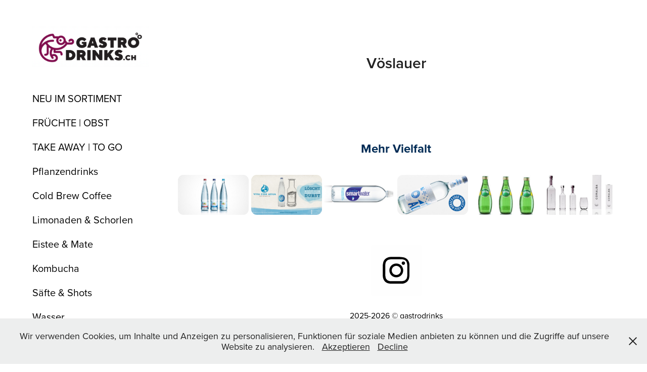

--- FILE ---
content_type: text/html; charset=utf-8
request_url: https://gastrodrinks.ch/voslauer
body_size: 7045
content:
<!DOCTYPE HTML>
<html lang="en-US">
<head>
  <meta charset="UTF-8" />
  <meta name="viewport" content="width=device-width, initial-scale=1" />
      <meta name="keywords"  content="Getränke,Limonade,Independent,Independent Swiss Drinks,Trinkkultur,händler,Szene,Bar,Djahe,Schorle,Cider,Craft Bier,Fritz Kola,Fritz Limo,Wostok,Wostok Limonade,Balis,Balis Drinks,Basilikum Ingwer,Bärnstein,Hakuma,Matcha,Pona,Kaffeetschi,Schweiz,Swiss,Switzerland,Cucumis Gurke,Cucumis,Monotee,Mölle trinken,Mölle limo,Vivi Kola,Schlürf Tee,Blömboom Trinkschokolade,Blömboom,Schlürf,Oatly,Alpro,Milchalternative,Hafermilch,Oatmilk,Gastronomie,Getränkehandel,Berliner Luft,Gin,Tonic,Bier,Barista,Kaffee,Spirituosen,Milch,Trendgetränke,Proviant Limonade,Elephant Bay,Club Mate,Fever Tree,Thomas Henry,Snipes,Bratee,Haftea,Dirtea,Eistee,CanLife" />
      <meta name="description"  content="Dein Händler für Trinkkultur" />
      <meta name="twitter:card"  content="summary_large_image" />
      <meta name="twitter:site"  content="@AdobePortfolio" />
      <meta  property="og:title" content="Gastrodrinks - Vöslauer" />
      <meta  property="og:description" content="Dein Händler für Trinkkultur" />
      <meta  property="og:image" content="https://cdn.myportfolio.com/a72e99effb28013569896d39794d309f/53d58144-ce3b-4ae2-903e-5dd2328d8a0e_rwc_0x0x345x323x345.jpg?h=ae6cef56b2d02ba1054a1e7f113bedf5" />
        <link rel="icon" href="https://cdn.myportfolio.com/a72e99effb28013569896d39794d309f/29e395f4-66e0-4623-833d-67b456f54584_carw_1x1x32.jpg?h=68791c46fb12b7c07af9d4348a3aa149" />
        <link rel="apple-touch-icon" href="https://cdn.myportfolio.com/a72e99effb28013569896d39794d309f/72da7eea-ac79-4fcf-8940-77f7d22d4977_carw_1x1x180.jpg?h=687f1f94f11475da05da0c1ca05298d2" />
      <link rel="stylesheet" href="/dist/css/main.css" type="text/css" />
      <link rel="stylesheet" href="https://cdn.myportfolio.com/a72e99effb28013569896d39794d309f/717829a48b5fad64747b7bf2f577ae731766559585.css?h=57f4a38999a8c472cfa5f211c9311fde" type="text/css" />
    <link rel="canonical" href="https://gastrodrinks.ch/voslauer" />
      <title>Gastrodrinks - Vöslauer</title>
    <script type="text/javascript" src="//use.typekit.net/ik/[base64].js?cb=35f77bfb8b50944859ea3d3804e7194e7a3173fb" async onload="
    try {
      window.Typekit.load();
    } catch (e) {
      console.warn('Typekit not loaded.');
    }
    "></script>
</head>
  <body class="transition-enabled">  <div class='page-background-video page-background-video-with-panel'>
  </div>
  <div class="js-responsive-nav">
    <div class="responsive-nav">
      <div class="close-responsive-click-area js-close-responsive-nav">
        <div class="close-responsive-button"></div>
      </div>
          <nav data-hover-hint="nav">
              <ul class="group">
                  <li class="gallery-title"><a href="/neu" >NEU IM SORTIMENT</a></li>
              </ul>
              <ul class="group">
                  <li class="gallery-title"><a href="/fruechte" >FRÜCHTE | OBST</a></li>
              </ul>
              <ul class="group">
                  <li class="gallery-title"><a href="/take-away-to-go" >TAKE AWAY | TO GO</a></li>
              </ul>
              <ul class="group">
                  <li class="gallery-title"><a href="/pflanzendrinks" >Pflanzendrinks</a></li>
              </ul>
              <ul class="group">
                  <li class="gallery-title"><a href="/cold-brew-coffee" >Cold Brew Coffee</a></li>
              </ul>
              <ul class="group">
                  <li class="gallery-title"><a href="/limonaden-schorlen" >Limonaden &amp; Schorlen</a></li>
              </ul>
              <ul class="group">
                  <li class="gallery-title"><a href="/eistee-mate" >Eistee &amp; Mate</a></li>
              </ul>
              <ul class="group">
                  <li class="gallery-title"><a href="/kombucha" >Kombucha</a></li>
              </ul>
              <ul class="group">
                  <li class="gallery-title"><a href="/saefte-shots" >Säfte &amp; Shots</a></li>
              </ul>
              <ul class="group">
                  <li class="gallery-title"><a href="/wasser" >Wasser</a></li>
              </ul>
              <ul class="group">
                  <li class="gallery-title"><a href="/kokoswasser" >Kokoswasser</a></li>
              </ul>
              <ul class="group">
                  <li class="gallery-title"><a href="/ginger-beer" >Ginger Beer</a></li>
              </ul>
              <ul class="group">
                  <li class="gallery-title"><a href="/filler" >Tonic &amp; Filler</a></li>
              </ul>
              <ul class="group">
                  <li class="gallery-title"><a href="/wein" >Wein</a></li>
              </ul>
              <ul class="group">
                  <li class="gallery-title"><a href="/hard-seltzer" >Hard Seltzer</a></li>
              </ul>
              <ul class="group">
                  <li class="gallery-title"><a href="/craft-beer" >Craft Beer</a></li>
              </ul>
              <ul class="group">
                  <li class="gallery-title"><a href="/bier" >Bier</a></li>
              </ul>
              <ul class="group">
                  <li class="gallery-title"><a href="/spirituosen" >Spirituosen</a></li>
              </ul>
              <ul class="group">
                  <li class="gallery-title"><a href="/barsirup" >Barsirup</a></li>
              </ul>
              <ul class="group">
                  <li class="gallery-title"><a href="/barzubehoer" >Barzubehör</a></li>
              </ul>
              <ul class="group">
                  <li class="gallery-title"><a href="/glaeser" >Gläser</a></li>
              </ul>
              <ul class="group">
                  <li class="gallery-title"><a href="/trinkhalme" >Trinkhalme</a></li>
              </ul>
      <div class="page-title">
        <a href="/dein-haendler-fuer-trinkkultur" >Dein Händler für Trinkkultur</a>
      </div>
      <div class="page-title">
        <a href="/news" >Neuigkeiten</a>
      </div>
      <div class="page-title">
        <a href="/kontakt" >Kontakt</a>
      </div>
      <div class="page-title">
        <a href="/agb" >AGB | Datenschutz</a>
      </div>
          </nav>
    </div>
  </div>
  <div class="site-wrap cfix">
    <div class="site-container">
      <div class="site-content e2e-site-content">
        <div class="sidebar-content">
          <header class="site-header">
              <div class="logo-wrap" data-hover-hint="logo">
                    <div class="logo e2e-site-logo-text logo-image  ">
    <a href="/neu" class="image-normal image-link">
      <img src="https://cdn.myportfolio.com/a72e99effb28013569896d39794d309f/fc331ef6-5c8d-4d9c-9915-3f9a18e0acc6_rwc_11x0x1227x440x4096.png?h=76112a6813da44b0f66a6c81c74ec24b" alt="Gastrodrinks">
    </a>
</div>
              </div>
  <div class="hamburger-click-area js-hamburger">
    <div class="hamburger">
      <i></i>
      <i></i>
      <i></i>
    </div>
  </div>
          </header>
              <nav data-hover-hint="nav">
              <ul class="group">
                  <li class="gallery-title"><a href="/neu" >NEU IM SORTIMENT</a></li>
              </ul>
              <ul class="group">
                  <li class="gallery-title"><a href="/fruechte" >FRÜCHTE | OBST</a></li>
              </ul>
              <ul class="group">
                  <li class="gallery-title"><a href="/take-away-to-go" >TAKE AWAY | TO GO</a></li>
              </ul>
              <ul class="group">
                  <li class="gallery-title"><a href="/pflanzendrinks" >Pflanzendrinks</a></li>
              </ul>
              <ul class="group">
                  <li class="gallery-title"><a href="/cold-brew-coffee" >Cold Brew Coffee</a></li>
              </ul>
              <ul class="group">
                  <li class="gallery-title"><a href="/limonaden-schorlen" >Limonaden &amp; Schorlen</a></li>
              </ul>
              <ul class="group">
                  <li class="gallery-title"><a href="/eistee-mate" >Eistee &amp; Mate</a></li>
              </ul>
              <ul class="group">
                  <li class="gallery-title"><a href="/kombucha" >Kombucha</a></li>
              </ul>
              <ul class="group">
                  <li class="gallery-title"><a href="/saefte-shots" >Säfte &amp; Shots</a></li>
              </ul>
              <ul class="group">
                  <li class="gallery-title"><a href="/wasser" >Wasser</a></li>
              </ul>
              <ul class="group">
                  <li class="gallery-title"><a href="/kokoswasser" >Kokoswasser</a></li>
              </ul>
              <ul class="group">
                  <li class="gallery-title"><a href="/ginger-beer" >Ginger Beer</a></li>
              </ul>
              <ul class="group">
                  <li class="gallery-title"><a href="/filler" >Tonic &amp; Filler</a></li>
              </ul>
              <ul class="group">
                  <li class="gallery-title"><a href="/wein" >Wein</a></li>
              </ul>
              <ul class="group">
                  <li class="gallery-title"><a href="/hard-seltzer" >Hard Seltzer</a></li>
              </ul>
              <ul class="group">
                  <li class="gallery-title"><a href="/craft-beer" >Craft Beer</a></li>
              </ul>
              <ul class="group">
                  <li class="gallery-title"><a href="/bier" >Bier</a></li>
              </ul>
              <ul class="group">
                  <li class="gallery-title"><a href="/spirituosen" >Spirituosen</a></li>
              </ul>
              <ul class="group">
                  <li class="gallery-title"><a href="/barsirup" >Barsirup</a></li>
              </ul>
              <ul class="group">
                  <li class="gallery-title"><a href="/barzubehoer" >Barzubehör</a></li>
              </ul>
              <ul class="group">
                  <li class="gallery-title"><a href="/glaeser" >Gläser</a></li>
              </ul>
              <ul class="group">
                  <li class="gallery-title"><a href="/trinkhalme" >Trinkhalme</a></li>
              </ul>
      <div class="page-title">
        <a href="/dein-haendler-fuer-trinkkultur" >Dein Händler für Trinkkultur</a>
      </div>
      <div class="page-title">
        <a href="/news" >Neuigkeiten</a>
      </div>
      <div class="page-title">
        <a href="/kontakt" >Kontakt</a>
      </div>
      <div class="page-title">
        <a href="/agb" >AGB | Datenschutz</a>
      </div>
              </nav>
        </div>
        <main>
  <div class="page-container js-site-wrap" data-context="page.page.container" data-hover-hint="pageContainer">
    <section class="page standard-modules">
        <header class="page-header content" data-context="pages" data-identity="id:p600b31239baab64191d278d242aab2ba785e58fad914edc841dbe" data-hover-hint="pageHeader" data-hover-hint-id="p600b31239baab64191d278d242aab2ba785e58fad914edc841dbe">
            <h1 class="title preserve-whitespace e2e-site-page-title">Vöslauer</h1>
            <p class="description"></p>
        </header>
      <div class="page-content js-page-content" data-context="pages" data-identity="id:p600b31239baab64191d278d242aab2ba785e58fad914edc841dbe">
        <div id="project-canvas" class="js-project-modules modules content">
          <div id="project-modules">
          </div>
        </div>
      </div>
    </section>
          <section class="other-projects" data-context="page.page.other_pages" data-hover-hint="otherPages">
            <div class="title-wrapper">
              <div class="title-container">
                  <h3 class="other-projects-title preserve-whitespace">Mehr Vielfalt</h3>
              </div>
            </div>
            <div class="project-covers">
                  <a class="project-cover js-project-cover-touch hold-space" href="/teinacher" data-context="pages" data-identity="id:p600b365b69f115905f75b1a4081ab9b1c7aca1cbaa33e64e1b8f9" >
                    <div class="cover-content-container">
                      <div class="cover-image-wrap">
                        <div class="cover-image">
                            <div class="cover cover-normal">

            <img
              class="cover__img js-lazy"
              src="https://cdn.myportfolio.com/a72e99effb28013569896d39794d309f/c2f37214-792c-4347-8095-40273b75bc79_rwc_21x0x596x336x32.jpg?h=5e137a36032160237ef2e48e67e62e55"
              data-src="https://cdn.myportfolio.com/a72e99effb28013569896d39794d309f/c2f37214-792c-4347-8095-40273b75bc79_rwc_21x0x596x336x596.jpg?h=f0a2932fe08ffe489d9e972b714905f4"
              data-srcset="https://cdn.myportfolio.com/a72e99effb28013569896d39794d309f/c2f37214-792c-4347-8095-40273b75bc79_rwc_21x0x596x336x640.jpg?h=e3b0dde26b84dfd9ba253816a55cba8c 640w, https://cdn.myportfolio.com/a72e99effb28013569896d39794d309f/c2f37214-792c-4347-8095-40273b75bc79_rwc_21x0x596x336x596.jpg?h=f0a2932fe08ffe489d9e972b714905f4 1280w, https://cdn.myportfolio.com/a72e99effb28013569896d39794d309f/c2f37214-792c-4347-8095-40273b75bc79_rwc_21x0x596x336x596.jpg?h=f0a2932fe08ffe489d9e972b714905f4 1366w, https://cdn.myportfolio.com/a72e99effb28013569896d39794d309f/c2f37214-792c-4347-8095-40273b75bc79_rwc_21x0x596x336x596.jpg?h=f0a2932fe08ffe489d9e972b714905f4 1920w, https://cdn.myportfolio.com/a72e99effb28013569896d39794d309f/c2f37214-792c-4347-8095-40273b75bc79_rwc_21x0x596x336x596.jpg?h=f0a2932fe08ffe489d9e972b714905f4 2560w, https://cdn.myportfolio.com/a72e99effb28013569896d39794d309f/c2f37214-792c-4347-8095-40273b75bc79_rwc_21x0x596x336x596.jpg?h=f0a2932fe08ffe489d9e972b714905f4 5120w"
              data-sizes="(max-width: 540px) 100vw, (max-width: 768px) 50vw, calc(1800px / 6)"
            >
                                      </div>
                        </div>
                      </div>
                      <div class="details-wrap">
                        <div class="details">
                          <div class="details-inner">
                          </div>
                        </div>
                      </div>
                    </div>
                  </a>
                  <a class="project-cover js-project-cover-touch hold-space" href="/viva-con-aqua" data-context="pages" data-identity="id:p58acfd3a206feceed8599708477b33448ca4b6bfcb35eef0c0a76" >
                    <div class="cover-content-container">
                      <div class="cover-image-wrap">
                        <div class="cover-image">
                            <div class="cover cover-normal">

            <img
              class="cover__img js-lazy"
              src="https://cdn.myportfolio.com/a72e99effb28013569896d39794d309f/5b9916ec-339d-4c8a-a4f8-361f44186f23_rwc_0x0x1277x720x32.jpg?h=095cf2d2bfeb62856ec52564baf38d23"
              data-src="https://cdn.myportfolio.com/a72e99effb28013569896d39794d309f/5b9916ec-339d-4c8a-a4f8-361f44186f23_rwc_0x0x1277x720x1277.jpg?h=8399f9b1f7726f51769057a75e80120d"
              data-srcset="https://cdn.myportfolio.com/a72e99effb28013569896d39794d309f/5b9916ec-339d-4c8a-a4f8-361f44186f23_rwc_0x0x1277x720x640.jpg?h=89a57db0140dc6e7ab805d41e7891f14 640w, https://cdn.myportfolio.com/a72e99effb28013569896d39794d309f/5b9916ec-339d-4c8a-a4f8-361f44186f23_rwc_0x0x1277x720x1280.jpg?h=685260bf05f74658b6a2744affe46946 1280w, https://cdn.myportfolio.com/a72e99effb28013569896d39794d309f/5b9916ec-339d-4c8a-a4f8-361f44186f23_rwc_0x0x1277x720x1277.jpg?h=8399f9b1f7726f51769057a75e80120d 1366w, https://cdn.myportfolio.com/a72e99effb28013569896d39794d309f/5b9916ec-339d-4c8a-a4f8-361f44186f23_rwc_0x0x1277x720x1277.jpg?h=8399f9b1f7726f51769057a75e80120d 1920w, https://cdn.myportfolio.com/a72e99effb28013569896d39794d309f/5b9916ec-339d-4c8a-a4f8-361f44186f23_rwc_0x0x1277x720x1277.jpg?h=8399f9b1f7726f51769057a75e80120d 2560w, https://cdn.myportfolio.com/a72e99effb28013569896d39794d309f/5b9916ec-339d-4c8a-a4f8-361f44186f23_rwc_0x0x1277x720x1277.jpg?h=8399f9b1f7726f51769057a75e80120d 5120w"
              data-sizes="(max-width: 540px) 100vw, (max-width: 768px) 50vw, calc(1800px / 6)"
            >
                                      </div>
                        </div>
                      </div>
                      <div class="details-wrap">
                        <div class="details">
                          <div class="details-inner">
                          </div>
                        </div>
                      </div>
                    </div>
                  </a>
                  <a class="project-cover js-project-cover-touch hold-space" href="/glaceau-smartwater" data-context="pages" data-identity="id:p600b2810ed9a3163c59c78a2d76a8f73020f4315589a6beb8eaba" >
                    <div class="cover-content-container">
                      <div class="cover-image-wrap">
                        <div class="cover-image">
                            <div class="cover cover-normal">

            <img
              class="cover__img js-lazy"
              src="https://cdn.myportfolio.com/a72e99effb28013569896d39794d309f/61e91a74-c60e-4507-ab8e-6a78bf8834f7_rwc_0x0x608x343x32.jpg?h=f5b66f3f2f95e9cfe4eddb71fa80800b"
              data-src="https://cdn.myportfolio.com/a72e99effb28013569896d39794d309f/61e91a74-c60e-4507-ab8e-6a78bf8834f7_rwc_0x0x608x343x608.jpg?h=67e9b31454baa105ac0c370beb2d0b89"
              data-srcset="https://cdn.myportfolio.com/a72e99effb28013569896d39794d309f/61e91a74-c60e-4507-ab8e-6a78bf8834f7_rwc_0x0x608x343x608.jpg?h=67e9b31454baa105ac0c370beb2d0b89 640w, https://cdn.myportfolio.com/a72e99effb28013569896d39794d309f/61e91a74-c60e-4507-ab8e-6a78bf8834f7_rwc_0x0x608x343x608.jpg?h=67e9b31454baa105ac0c370beb2d0b89 1280w, https://cdn.myportfolio.com/a72e99effb28013569896d39794d309f/61e91a74-c60e-4507-ab8e-6a78bf8834f7_rwc_0x0x608x343x608.jpg?h=67e9b31454baa105ac0c370beb2d0b89 1366w, https://cdn.myportfolio.com/a72e99effb28013569896d39794d309f/61e91a74-c60e-4507-ab8e-6a78bf8834f7_rwc_0x0x608x343x608.jpg?h=67e9b31454baa105ac0c370beb2d0b89 1920w, https://cdn.myportfolio.com/a72e99effb28013569896d39794d309f/61e91a74-c60e-4507-ab8e-6a78bf8834f7_rwc_0x0x608x343x608.jpg?h=67e9b31454baa105ac0c370beb2d0b89 2560w, https://cdn.myportfolio.com/a72e99effb28013569896d39794d309f/61e91a74-c60e-4507-ab8e-6a78bf8834f7_rwc_0x0x608x343x608.jpg?h=67e9b31454baa105ac0c370beb2d0b89 5120w"
              data-sizes="(max-width: 540px) 100vw, (max-width: 768px) 50vw, calc(1800px / 6)"
            >
                                      </div>
                        </div>
                      </div>
                      <div class="details-wrap">
                        <div class="details">
                          <div class="details-inner">
                          </div>
                        </div>
                      </div>
                    </div>
                  </a>
                  <a class="project-cover js-project-cover-touch hold-space" href="/aqua-monaco" data-context="pages" data-identity="id:p600b247506aa28bad9f0330f268c7b0fde694cf2ee3ec779fea62" >
                    <div class="cover-content-container">
                      <div class="cover-image-wrap">
                        <div class="cover-image">
                            <div class="cover cover-normal">

            <img
              class="cover__img js-lazy"
              src="https://cdn.myportfolio.com/a72e99effb28013569896d39794d309f/b2c3589d-7652-4b96-b929-deb701ff0973_rwc_0x0x1916x1080x32.jpg?h=971ddbcabd25936bfc92e731049a0239"
              data-src="https://cdn.myportfolio.com/a72e99effb28013569896d39794d309f/b2c3589d-7652-4b96-b929-deb701ff0973_rwc_0x0x1916x1080x1916.jpg?h=9187f8f64362d99b0cc0304c3cc178cb"
              data-srcset="https://cdn.myportfolio.com/a72e99effb28013569896d39794d309f/b2c3589d-7652-4b96-b929-deb701ff0973_rwc_0x0x1916x1080x640.jpg?h=2896b286a8d3522a78aad6ee0c6dd028 640w, https://cdn.myportfolio.com/a72e99effb28013569896d39794d309f/b2c3589d-7652-4b96-b929-deb701ff0973_rwc_0x0x1916x1080x1280.jpg?h=6ceb0948fce9704fab4e690a396b4a94 1280w, https://cdn.myportfolio.com/a72e99effb28013569896d39794d309f/b2c3589d-7652-4b96-b929-deb701ff0973_rwc_0x0x1916x1080x1366.jpg?h=f0290ca040357ce5d67ec0561ae61721 1366w, https://cdn.myportfolio.com/a72e99effb28013569896d39794d309f/b2c3589d-7652-4b96-b929-deb701ff0973_rwc_0x0x1916x1080x1920.jpg?h=a4a2f0b748f4b94f71aad5f0474f7729 1920w, https://cdn.myportfolio.com/a72e99effb28013569896d39794d309f/b2c3589d-7652-4b96-b929-deb701ff0973_rwc_0x0x1916x1080x1916.jpg?h=9187f8f64362d99b0cc0304c3cc178cb 2560w, https://cdn.myportfolio.com/a72e99effb28013569896d39794d309f/b2c3589d-7652-4b96-b929-deb701ff0973_rwc_0x0x1916x1080x1916.jpg?h=9187f8f64362d99b0cc0304c3cc178cb 5120w"
              data-sizes="(max-width: 540px) 100vw, (max-width: 768px) 50vw, calc(1800px / 6)"
            >
                                      </div>
                        </div>
                      </div>
                      <div class="details-wrap">
                        <div class="details">
                          <div class="details-inner">
                          </div>
                        </div>
                      </div>
                    </div>
                  </a>
                  <a class="project-cover js-project-cover-touch hold-space" href="/perrier" data-context="pages" data-identity="id:p600b361f097115e6c46aa2a559159c7bfd584c41ae4a702028295" >
                    <div class="cover-content-container">
                      <div class="cover-image-wrap">
                        <div class="cover-image">
                            <div class="cover cover-normal">

            <img
              class="cover__img js-lazy"
              src="https://cdn.myportfolio.com/a72e99effb28013569896d39794d309f/3871553e-7b1a-4400-99fc-d0da829c4447_rwc_0x45x900x507x32.jpg?h=dca38a1ee14c7e4bca4698cd15d3e24e"
              data-src="https://cdn.myportfolio.com/a72e99effb28013569896d39794d309f/3871553e-7b1a-4400-99fc-d0da829c4447_rwc_0x45x900x507x900.jpg?h=9d3ff9ba9d8c27e5f4cea90ab3d00838"
              data-srcset="https://cdn.myportfolio.com/a72e99effb28013569896d39794d309f/3871553e-7b1a-4400-99fc-d0da829c4447_rwc_0x45x900x507x640.jpg?h=cbca4a5b7b3b23147cef2f2489af1de3 640w, https://cdn.myportfolio.com/a72e99effb28013569896d39794d309f/3871553e-7b1a-4400-99fc-d0da829c4447_rwc_0x45x900x507x900.jpg?h=9d3ff9ba9d8c27e5f4cea90ab3d00838 1280w, https://cdn.myportfolio.com/a72e99effb28013569896d39794d309f/3871553e-7b1a-4400-99fc-d0da829c4447_rwc_0x45x900x507x900.jpg?h=9d3ff9ba9d8c27e5f4cea90ab3d00838 1366w, https://cdn.myportfolio.com/a72e99effb28013569896d39794d309f/3871553e-7b1a-4400-99fc-d0da829c4447_rwc_0x45x900x507x900.jpg?h=9d3ff9ba9d8c27e5f4cea90ab3d00838 1920w, https://cdn.myportfolio.com/a72e99effb28013569896d39794d309f/3871553e-7b1a-4400-99fc-d0da829c4447_rwc_0x45x900x507x900.jpg?h=9d3ff9ba9d8c27e5f4cea90ab3d00838 2560w, https://cdn.myportfolio.com/a72e99effb28013569896d39794d309f/3871553e-7b1a-4400-99fc-d0da829c4447_rwc_0x45x900x507x900.jpg?h=9d3ff9ba9d8c27e5f4cea90ab3d00838 5120w"
              data-sizes="(max-width: 540px) 100vw, (max-width: 768px) 50vw, calc(1800px / 6)"
            >
                                      </div>
                        </div>
                      </div>
                      <div class="details-wrap">
                        <div class="details">
                          <div class="details-inner">
                          </div>
                        </div>
                      </div>
                    </div>
                  </a>
                  <a class="project-cover js-project-cover-touch hold-space" href="/coralba" data-context="pages" data-identity="id:p600b32fa1e0dbe8d94176f48057132e96ac908516ddb7f3192c5a" >
                    <div class="cover-content-container">
                      <div class="cover-image-wrap">
                        <div class="cover-image">
                            <div class="cover cover-normal">

            <img
              class="cover__img js-lazy"
              src="https://cdn.myportfolio.com/a72e99effb28013569896d39794d309f/ac59a9dc-71be-4080-bdb4-3addad73f630_rwc_181x0x1024x577x32.jpg?h=8893dfa552c06f8f0b0b1171e11e730d"
              data-src="https://cdn.myportfolio.com/a72e99effb28013569896d39794d309f/ac59a9dc-71be-4080-bdb4-3addad73f630_rwc_181x0x1024x577x1024.jpg?h=f953786ca9cd8842191f53bece2c310d"
              data-srcset="https://cdn.myportfolio.com/a72e99effb28013569896d39794d309f/ac59a9dc-71be-4080-bdb4-3addad73f630_rwc_181x0x1024x577x640.jpg?h=fd8a532d14c891b5d130c8ca7c071374 640w, https://cdn.myportfolio.com/a72e99effb28013569896d39794d309f/ac59a9dc-71be-4080-bdb4-3addad73f630_rwc_181x0x1024x577x1280.jpg?h=cfc03d86536af5c614d5436e7773fe65 1280w, https://cdn.myportfolio.com/a72e99effb28013569896d39794d309f/ac59a9dc-71be-4080-bdb4-3addad73f630_rwc_181x0x1024x577x1366.jpg?h=13f8e97cc2ef6604ecc08f980f4b2d32 1366w, https://cdn.myportfolio.com/a72e99effb28013569896d39794d309f/ac59a9dc-71be-4080-bdb4-3addad73f630_rwc_181x0x1024x577x1024.jpg?h=f953786ca9cd8842191f53bece2c310d 1920w, https://cdn.myportfolio.com/a72e99effb28013569896d39794d309f/ac59a9dc-71be-4080-bdb4-3addad73f630_rwc_181x0x1024x577x1024.jpg?h=f953786ca9cd8842191f53bece2c310d 2560w, https://cdn.myportfolio.com/a72e99effb28013569896d39794d309f/ac59a9dc-71be-4080-bdb4-3addad73f630_rwc_181x0x1024x577x1024.jpg?h=f953786ca9cd8842191f53bece2c310d 5120w"
              data-sizes="(max-width: 540px) 100vw, (max-width: 768px) 50vw, calc(1800px / 6)"
            >
                                      </div>
                        </div>
                      </div>
                      <div class="details-wrap">
                        <div class="details">
                          <div class="details-inner">
                          </div>
                        </div>
                      </div>
                    </div>
                  </a>
                  <a class="project-cover js-project-cover-touch hold-space" href="/plose" data-context="pages" data-identity="id:p600b31a9a986f8a38114b575316ced2c2c64f8e60a9ff83d9871d" >
                    <div class="cover-content-container">
                      <div class="cover-image-wrap">
                        <div class="cover-image">
                            <div class="cover cover-normal">

            <img
              class="cover__img js-lazy"
              src="https://cdn.myportfolio.com/a72e99effb28013569896d39794d309f/791362b2-5f85-4224-a110-e4d284c4e3be_rwc_0x23x649x365x32.jpg?h=604504d768392aa5e742939e7ce38b0e"
              data-src="https://cdn.myportfolio.com/a72e99effb28013569896d39794d309f/791362b2-5f85-4224-a110-e4d284c4e3be_rwc_0x23x649x365x649.jpg?h=fbf05a6a73ba2318a97955fbaf6c906f"
              data-srcset="https://cdn.myportfolio.com/a72e99effb28013569896d39794d309f/791362b2-5f85-4224-a110-e4d284c4e3be_rwc_0x23x649x365x640.jpg?h=7f5b63f663c5fbcfa2245dd7bbd1aedc 640w, https://cdn.myportfolio.com/a72e99effb28013569896d39794d309f/791362b2-5f85-4224-a110-e4d284c4e3be_rwc_0x23x649x365x649.jpg?h=fbf05a6a73ba2318a97955fbaf6c906f 1280w, https://cdn.myportfolio.com/a72e99effb28013569896d39794d309f/791362b2-5f85-4224-a110-e4d284c4e3be_rwc_0x23x649x365x649.jpg?h=fbf05a6a73ba2318a97955fbaf6c906f 1366w, https://cdn.myportfolio.com/a72e99effb28013569896d39794d309f/791362b2-5f85-4224-a110-e4d284c4e3be_rwc_0x23x649x365x649.jpg?h=fbf05a6a73ba2318a97955fbaf6c906f 1920w, https://cdn.myportfolio.com/a72e99effb28013569896d39794d309f/791362b2-5f85-4224-a110-e4d284c4e3be_rwc_0x23x649x365x649.jpg?h=fbf05a6a73ba2318a97955fbaf6c906f 2560w, https://cdn.myportfolio.com/a72e99effb28013569896d39794d309f/791362b2-5f85-4224-a110-e4d284c4e3be_rwc_0x23x649x365x649.jpg?h=fbf05a6a73ba2318a97955fbaf6c906f 5120w"
              data-sizes="(max-width: 540px) 100vw, (max-width: 768px) 50vw, calc(1800px / 6)"
            >
                                      </div>
                        </div>
                      </div>
                      <div class="details-wrap">
                        <div class="details">
                          <div class="details-inner">
                          </div>
                        </div>
                      </div>
                    </div>
                  </a>
                  <a class="project-cover js-project-cover-touch hold-space" href="/acqua-panna" data-context="pages" data-identity="id:p600b352335b42d4bbcca1dcf487fb057509b230ea24aca7cd6777" >
                    <div class="cover-content-container">
                      <div class="cover-image-wrap">
                        <div class="cover-image">
                            <div class="cover cover-normal">

            <img
              class="cover__img js-lazy"
              src="https://cdn.myportfolio.com/a72e99effb28013569896d39794d309f/c40d6df9-9f38-448b-a2ac-dc64fecf0061_rwc_21x0x596x336x32.jpg?h=cb079dec2f4cbf5f178b3eb5b3f60c90"
              data-src="https://cdn.myportfolio.com/a72e99effb28013569896d39794d309f/c40d6df9-9f38-448b-a2ac-dc64fecf0061_rwc_21x0x596x336x596.jpg?h=708646e09668bc9b6ceb4c1e0201b4fc"
              data-srcset="https://cdn.myportfolio.com/a72e99effb28013569896d39794d309f/c40d6df9-9f38-448b-a2ac-dc64fecf0061_rwc_21x0x596x336x640.jpg?h=97cf67a415775614175cb26b270d9e62 640w, https://cdn.myportfolio.com/a72e99effb28013569896d39794d309f/c40d6df9-9f38-448b-a2ac-dc64fecf0061_rwc_21x0x596x336x596.jpg?h=708646e09668bc9b6ceb4c1e0201b4fc 1280w, https://cdn.myportfolio.com/a72e99effb28013569896d39794d309f/c40d6df9-9f38-448b-a2ac-dc64fecf0061_rwc_21x0x596x336x596.jpg?h=708646e09668bc9b6ceb4c1e0201b4fc 1366w, https://cdn.myportfolio.com/a72e99effb28013569896d39794d309f/c40d6df9-9f38-448b-a2ac-dc64fecf0061_rwc_21x0x596x336x596.jpg?h=708646e09668bc9b6ceb4c1e0201b4fc 1920w, https://cdn.myportfolio.com/a72e99effb28013569896d39794d309f/c40d6df9-9f38-448b-a2ac-dc64fecf0061_rwc_21x0x596x336x596.jpg?h=708646e09668bc9b6ceb4c1e0201b4fc 2560w, https://cdn.myportfolio.com/a72e99effb28013569896d39794d309f/c40d6df9-9f38-448b-a2ac-dc64fecf0061_rwc_21x0x596x336x596.jpg?h=708646e09668bc9b6ceb4c1e0201b4fc 5120w"
              data-sizes="(max-width: 540px) 100vw, (max-width: 768px) 50vw, calc(1800px / 6)"
            >
                                      </div>
                        </div>
                      </div>
                      <div class="details-wrap">
                        <div class="details">
                          <div class="details-inner">
                          </div>
                        </div>
                      </div>
                    </div>
                  </a>
                  <a class="project-cover js-project-cover-touch hold-space" href="/bio-kristall" data-context="pages" data-identity="id:p600b336daa67534e4385a885aa348b47e694cb9b1cf93e4fb3927" >
                    <div class="cover-content-container">
                      <div class="cover-image-wrap">
                        <div class="cover-image">
                            <div class="cover cover-normal">

            <img
              class="cover__img js-lazy"
              src="https://cdn.myportfolio.com/a72e99effb28013569896d39794d309f/df83c86b-8a5c-4f93-baaa-055fe92ba724_rwc_0x21x1200x676x32.jpg?h=57d8c252b40e95d1eb8f0064c42ad987"
              data-src="https://cdn.myportfolio.com/a72e99effb28013569896d39794d309f/df83c86b-8a5c-4f93-baaa-055fe92ba724_rwc_0x21x1200x676x1200.jpg?h=d40bffb4f795a5dbb4e4c940f4d1cb48"
              data-srcset="https://cdn.myportfolio.com/a72e99effb28013569896d39794d309f/df83c86b-8a5c-4f93-baaa-055fe92ba724_rwc_0x21x1200x676x640.jpg?h=7dbb3f811675de4e0ccea555f1a3c748 640w, https://cdn.myportfolio.com/a72e99effb28013569896d39794d309f/df83c86b-8a5c-4f93-baaa-055fe92ba724_rwc_0x21x1200x676x1200.jpg?h=d40bffb4f795a5dbb4e4c940f4d1cb48 1280w, https://cdn.myportfolio.com/a72e99effb28013569896d39794d309f/df83c86b-8a5c-4f93-baaa-055fe92ba724_rwc_0x21x1200x676x1200.jpg?h=d40bffb4f795a5dbb4e4c940f4d1cb48 1366w, https://cdn.myportfolio.com/a72e99effb28013569896d39794d309f/df83c86b-8a5c-4f93-baaa-055fe92ba724_rwc_0x21x1200x676x1200.jpg?h=d40bffb4f795a5dbb4e4c940f4d1cb48 1920w, https://cdn.myportfolio.com/a72e99effb28013569896d39794d309f/df83c86b-8a5c-4f93-baaa-055fe92ba724_rwc_0x21x1200x676x1200.jpg?h=d40bffb4f795a5dbb4e4c940f4d1cb48 2560w, https://cdn.myportfolio.com/a72e99effb28013569896d39794d309f/df83c86b-8a5c-4f93-baaa-055fe92ba724_rwc_0x21x1200x676x1200.jpg?h=d40bffb4f795a5dbb4e4c940f4d1cb48 5120w"
              data-sizes="(max-width: 540px) 100vw, (max-width: 768px) 50vw, calc(1800px / 6)"
            >
                                      </div>
                        </div>
                      </div>
                      <div class="details-wrap">
                        <div class="details">
                          <div class="details-inner">
                          </div>
                        </div>
                      </div>
                    </div>
                  </a>
                  <a class="project-cover js-project-cover-touch hold-space" href="/montes" data-context="pages" data-identity="id:p600b31fe2d915af3ae203b44c648843a72d694f9cdbc4a3652b53" >
                    <div class="cover-content-container">
                      <div class="cover-image-wrap">
                        <div class="cover-image">
                            <div class="cover cover-normal">

            <img
              class="cover__img js-lazy"
              src="https://cdn.myportfolio.com/a72e99effb28013569896d39794d309f/d61ba530-9fd3-4569-8a0b-6f8f4db36c2a_rwc_0x28x570x321x32.jpg?h=0ada2eebf818d705b4217e58c6451ddc"
              data-src="https://cdn.myportfolio.com/a72e99effb28013569896d39794d309f/d61ba530-9fd3-4569-8a0b-6f8f4db36c2a_rwc_0x28x570x321x570.jpg?h=e02576bf93ee201fa30f483b06e84641"
              data-srcset="https://cdn.myportfolio.com/a72e99effb28013569896d39794d309f/d61ba530-9fd3-4569-8a0b-6f8f4db36c2a_rwc_0x28x570x321x570.jpg?h=e02576bf93ee201fa30f483b06e84641 640w, https://cdn.myportfolio.com/a72e99effb28013569896d39794d309f/d61ba530-9fd3-4569-8a0b-6f8f4db36c2a_rwc_0x28x570x321x570.jpg?h=e02576bf93ee201fa30f483b06e84641 1280w, https://cdn.myportfolio.com/a72e99effb28013569896d39794d309f/d61ba530-9fd3-4569-8a0b-6f8f4db36c2a_rwc_0x28x570x321x570.jpg?h=e02576bf93ee201fa30f483b06e84641 1366w, https://cdn.myportfolio.com/a72e99effb28013569896d39794d309f/d61ba530-9fd3-4569-8a0b-6f8f4db36c2a_rwc_0x28x570x321x570.jpg?h=e02576bf93ee201fa30f483b06e84641 1920w, https://cdn.myportfolio.com/a72e99effb28013569896d39794d309f/d61ba530-9fd3-4569-8a0b-6f8f4db36c2a_rwc_0x28x570x321x570.jpg?h=e02576bf93ee201fa30f483b06e84641 2560w, https://cdn.myportfolio.com/a72e99effb28013569896d39794d309f/d61ba530-9fd3-4569-8a0b-6f8f4db36c2a_rwc_0x28x570x321x570.jpg?h=e02576bf93ee201fa30f483b06e84641 5120w"
              data-sizes="(max-width: 540px) 100vw, (max-width: 768px) 50vw, calc(1800px / 6)"
            >
                                      </div>
                        </div>
                      </div>
                      <div class="details-wrap">
                        <div class="details">
                          <div class="details-inner">
                          </div>
                        </div>
                      </div>
                    </div>
                  </a>
            </div>
          </section>
        <section class="back-to-top" data-hover-hint="backToTop">
          <a href="#"><span class="arrow">&uarr;</span><span class="preserve-whitespace">Back to Top</span></a>
        </section>
        <a class="back-to-top-fixed js-back-to-top back-to-top-fixed-with-panel" data-hover-hint="backToTop" data-hover-hint-placement="top-start" href="#">
          <svg version="1.1" id="Layer_1" xmlns="http://www.w3.org/2000/svg" xmlns:xlink="http://www.w3.org/1999/xlink" x="0px" y="0px"
           viewBox="0 0 26 26" style="enable-background:new 0 0 26 26;" xml:space="preserve" class="icon icon-back-to-top">
          <g>
            <path d="M13.8,1.3L21.6,9c0.1,0.1,0.1,0.3,0.2,0.4c0.1,0.1,0.1,0.3,0.1,0.4s0,0.3-0.1,0.4c-0.1,0.1-0.1,0.3-0.3,0.4
              c-0.1,0.1-0.2,0.2-0.4,0.3c-0.2,0.1-0.3,0.1-0.4,0.1c-0.1,0-0.3,0-0.4-0.1c-0.2-0.1-0.3-0.2-0.4-0.3L14.2,5l0,19.1
              c0,0.2-0.1,0.3-0.1,0.5c0,0.1-0.1,0.3-0.3,0.4c-0.1,0.1-0.2,0.2-0.4,0.3c-0.1,0.1-0.3,0.1-0.5,0.1c-0.1,0-0.3,0-0.4-0.1
              c-0.1-0.1-0.3-0.1-0.4-0.3c-0.1-0.1-0.2-0.2-0.3-0.4c-0.1-0.1-0.1-0.3-0.1-0.5l0-19.1l-5.7,5.7C6,10.8,5.8,10.9,5.7,11
              c-0.1,0.1-0.3,0.1-0.4,0.1c-0.2,0-0.3,0-0.4-0.1c-0.1-0.1-0.3-0.2-0.4-0.3c-0.1-0.1-0.1-0.2-0.2-0.4C4.1,10.2,4,10.1,4.1,9.9
              c0-0.1,0-0.3,0.1-0.4c0-0.1,0.1-0.3,0.3-0.4l7.7-7.8c0.1,0,0.2-0.1,0.2-0.1c0,0,0.1-0.1,0.2-0.1c0.1,0,0.2,0,0.2-0.1
              c0.1,0,0.1,0,0.2,0c0,0,0.1,0,0.2,0c0.1,0,0.2,0,0.2,0.1c0.1,0,0.1,0.1,0.2,0.1C13.7,1.2,13.8,1.2,13.8,1.3z"/>
          </g>
          </svg>
        </a>
  </div>
              <footer class="site-footer" data-hover-hint="footer">
                  <div class="social pf-footer-social" data-context="theme.footer" data-hover-hint="footerSocialIcons">
                    <ul>
                            <li>
                              <a href="https://www.instagram.com/gastrodrinks/?hl=de" target="_blank">
                                <svg version="1.1" id="Layer_1" xmlns="http://www.w3.org/2000/svg" xmlns:xlink="http://www.w3.org/1999/xlink" viewBox="0 0 30 24" style="enable-background:new 0 0 30 24;" xml:space="preserve" class="icon">
                                <g>
                                  <path d="M15,5.4c2.1,0,2.4,0,3.2,0c0.8,0,1.2,0.2,1.5,0.3c0.4,0.1,0.6,0.3,0.9,0.6c0.3,0.3,0.5,0.5,0.6,0.9
                                    c0.1,0.3,0.2,0.7,0.3,1.5c0,0.8,0,1.1,0,3.2s0,2.4,0,3.2c0,0.8-0.2,1.2-0.3,1.5c-0.1,0.4-0.3,0.6-0.6,0.9c-0.3,0.3-0.5,0.5-0.9,0.6
                                    c-0.3,0.1-0.7,0.2-1.5,0.3c-0.8,0-1.1,0-3.2,0s-2.4,0-3.2,0c-0.8,0-1.2-0.2-1.5-0.3c-0.4-0.1-0.6-0.3-0.9-0.6
                                    c-0.3-0.3-0.5-0.5-0.6-0.9c-0.1-0.3-0.2-0.7-0.3-1.5c0-0.8,0-1.1,0-3.2s0-2.4,0-3.2c0-0.8,0.2-1.2,0.3-1.5c0.1-0.4,0.3-0.6,0.6-0.9
                                    c0.3-0.3,0.5-0.5,0.9-0.6c0.3-0.1,0.7-0.2,1.5-0.3C12.6,5.4,12.9,5.4,15,5.4 M15,4c-2.2,0-2.4,0-3.3,0c-0.9,0-1.4,0.2-1.9,0.4
                                    c-0.5,0.2-1,0.5-1.4,0.9C7.9,5.8,7.6,6.2,7.4,6.8C7.2,7.3,7.1,7.9,7,8.7C7,9.6,7,9.8,7,12s0,2.4,0,3.3c0,0.9,0.2,1.4,0.4,1.9
                                    c0.2,0.5,0.5,1,0.9,1.4c0.4,0.4,0.9,0.7,1.4,0.9c0.5,0.2,1.1,0.3,1.9,0.4c0.9,0,1.1,0,3.3,0s2.4,0,3.3,0c0.9,0,1.4-0.2,1.9-0.4
                                    c0.5-0.2,1-0.5,1.4-0.9c0.4-0.4,0.7-0.9,0.9-1.4c0.2-0.5,0.3-1.1,0.4-1.9c0-0.9,0-1.1,0-3.3s0-2.4,0-3.3c0-0.9-0.2-1.4-0.4-1.9
                                    c-0.2-0.5-0.5-1-0.9-1.4c-0.4-0.4-0.9-0.7-1.4-0.9c-0.5-0.2-1.1-0.3-1.9-0.4C17.4,4,17.2,4,15,4L15,4L15,4z"/>
                                  <path d="M15,7.9c-2.3,0-4.1,1.8-4.1,4.1s1.8,4.1,4.1,4.1s4.1-1.8,4.1-4.1S17.3,7.9,15,7.9L15,7.9z M15,14.7c-1.5,0-2.7-1.2-2.7-2.7
                                    c0-1.5,1.2-2.7,2.7-2.7s2.7,1.2,2.7,2.7C17.7,13.5,16.5,14.7,15,14.7L15,14.7z"/>
                                  <path d="M20.2,7.7c0,0.5-0.4,1-1,1s-1-0.4-1-1s0.4-1,1-1S20.2,7.2,20.2,7.7L20.2,7.7z"/>
                                </g>
                                </svg>
                              </a>
                            </li>
                    </ul>
                  </div>
                <div class="footer-text">
                  2025-2026 © gastrodrinks
                </div>
              </footer>
        </main>
      </div>
    </div>
  </div>
  <div class="cookie-banner js-cookie-banner">
    <p>Wir verwenden Cookies, um Inhalte und Anzeigen zu personalisieren, Funktionen für soziale Medien anbieten zu können und die Zugriffe auf unsere Website zu analysieren.
      <a class="consent-link" href="#">Akzeptieren</a>
      <a class="decline-link" href="#">Decline</a>
    </p>
    <svg xmlns="http://www.w3.org/2000/svg" viewBox="-6458 -2604 16 16" class='close-btn'>
      <g id="Group_1479" data-name="Group 1479" transform="translate(-8281.367 -3556.368)">
        <rect id="Rectangle_6401" data-name="Rectangle 6401" class="stroke" width="1.968" height="20.66" transform="translate(1823.367 953.759) rotate(-45)"/>
        <rect id="Rectangle_6402" data-name="Rectangle 6402" class="stroke" width="1.968" height="20.66" transform="translate(1824.758 968.368) rotate(-135)"/>
      </g>
    </svg>
  </div>
</body>
<script type="text/javascript">
  // fix for Safari's back/forward cache
  window.onpageshow = function(e) {
    if (e.persisted) { window.location.reload(); }
  };
</script>
  <script type="text/javascript">var __config__ = {"page_id":"p600b31239baab64191d278d242aab2ba785e58fad914edc841dbe","theme":{"name":"jackie\/rose"},"pageTransition":true,"linkTransition":true,"disableDownload":true,"localizedValidationMessages":{"required":"This field is required","Email":"This field must be a valid email address"},"lightbox":{"enabled":true,"color":{"opacity":0.94,"hex":"#fff"}},"cookie_banner":{"enabled":true,"color":{"text":"#212121","bg":"#EDEEEE"}},"googleAnalytics":{"trackingCode":"UA-91951442-1","anonymization":true}};</script>
  <script type="text/javascript" src="/site/translations?cb=35f77bfb8b50944859ea3d3804e7194e7a3173fb"></script>
  <script type="text/javascript" src="/dist/js/main.js?cb=35f77bfb8b50944859ea3d3804e7194e7a3173fb"></script>
</html>
